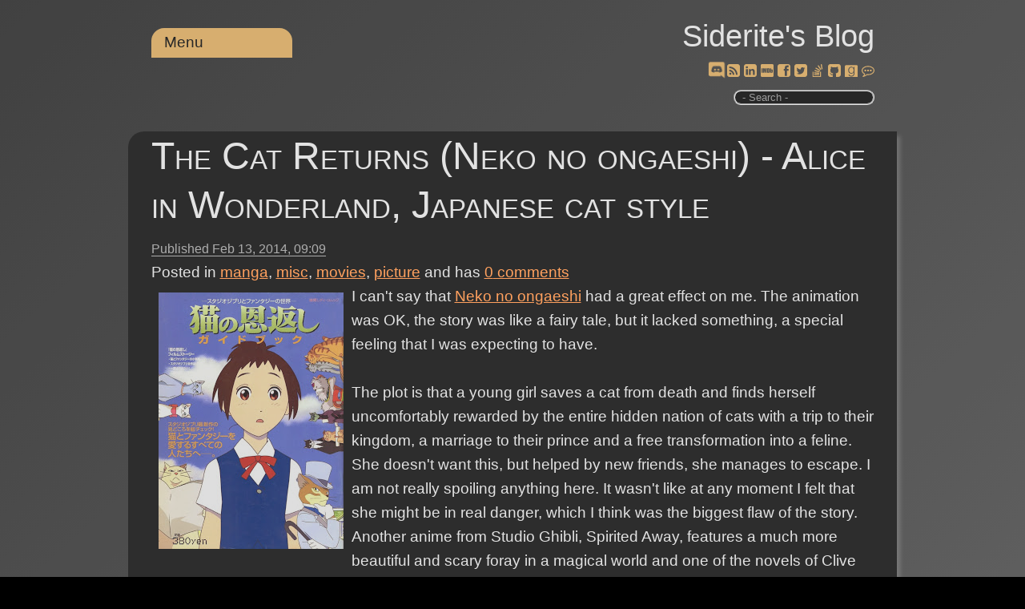

--- FILE ---
content_type: text/html; charset=utf-8
request_url: https://siderite.dev/blog/the-cat-returns-neko-no-ongaeshi-alice.html
body_size: 29225
content:
<!DOCTYPE html><html lang=en><head prefix="og: https://ogp.me/ns#"><meta charset=utf-8><title>The Cat Returns (Neko no ongaeshi) - Alice in Wonderland, Japanese cat style</title><meta name=viewport content="width=device-width, initial-scale=1.0"><meta name=description content="[DVD cover]  I can't say that Neko no ongaeshi had a great effect on me. The animation was OK, the story was like a fairy tale, but it lacked something, a special feeling that I was expecting to have."><link rel=preload href="/js/site.js?v=I1seeMN4VPG9hjlCcP1cGYktL90" as=script><link rel=preload href="/css/belowthefold.scss?v=ifOcGbqVJ1LHmgLp32mMrwhDpy0" as=style><noscript><link rel=stylesheet href="/css/belowthefold.scss?v=ifOcGbqVJ1LHmgLp32mMrwhDpy0"></noscript><link rel=preload href="/css/comments.scss?v=YroO8AsM82RV5i4Vs3AaprQGjwE" as=style><noscript><link rel=stylesheet href="/css/comments.scss?v=YroO8AsM82RV5i4Vs3AaprQGjwE"></noscript><script type=application/ld+json>{"@context":"https://schema.org","@type":"BlogPosting","headline":"The Cat Returns (Neko no ongaeshi) - Alice in Wonderland, Japanese cat style","abstract":"[DVD cover]  I can&#x27;t say that Neko no ongaeshi had a great effect on me. The animation was OK, the story was like a fairy tale, but it lacked something, a special feeling that I was expecting to have.","description":"[DVD cover]  I can&#x27;t say that Neko no ongaeshi had a great effect on me. The animation was OK, the story was like a fairy tale, but it lacked something, a special feeling that I was expecting to have.","identifier":"the-cat-returns-neko-no-ongaeshi-alice.html","commentCount":"0","isAcessibleForFree":"true","license":"https://opensource.org/license/mit/","image":["https://siderite.dev/Posts/files/The_cat_returns.jpg"],"thumbnailUrl":"https://siderite.dev/Posts/files/The_cat_returns.jpg","datePublished":"2014-02-13T09:09:00.0000000Z","dateModified":"2022-11-08T13:33:05.9410000Z","wordcount":"323","author":[{"@type":"Person","name":"Siderite","url":"https://siderite.dev","hasOccupation":"Software Developer","nationality":"Romanian"}],"genre":["manga","misc","movies","picture"]}</script><style>@charset "UTF-8";@media only screen and (max-width:500px){.social-buttons a{padding:.25rem}.post .csharpcode{word-break:break-word}}*{box-sizing:border-box;margin:0;padding:0}html{transition:all .1s ease-in;background-color:#fff;min-height:100%;-moz-text-size-adjust:none;-ms-text-size-adjust:none;-ms-touch-action:manipulation;position:relative;text-size-adjust:none;touch-action:manipulation}html::-webkit-scrollbar{height:10px;left:1px;width:10px}html::-webkit-scrollbar-track{background:transparent}html::-webkit-scrollbar-thumb{background:linear-gradient(to bottom,#2f5faa,#fff);border-radius:10px}body{background:linear-gradient(138deg,#e0e0e0,#adadad);background-color:#e0e0e0;color:#222;font-size:19px;line-height:1.6;font-family:"Segoe UI",Helvetica,Arial,sans-serif;margin-bottom:50px}fieldset{min-width:inherit}.container{margin:0 auto;max-width:960px;padding:0 1.5em}.siteheader{padding:.8em 1.5em 1em 1.5em;text-align:right}.siteheader p{font-size:2em}.siteheader a{color:#222;text-decoration:none}.siteheader a:active{outline:0}.siteheader #search{border-radius:10px;border-style:ridge;outline:0;padding:0 0 0 5px;max-width:11rem}.siteheader label.search span{display:block;font-size:small;color:#888}@keyframes fade-in{from{opacity:0}to{opacity:1}}main{animation:fade-in 1s ease}b,strong{font-weight:600}a{color:#0070be}a:hover,a:focus{text-decoration:none}img,iframe{max-width:100%}img{height:auto}h1,h2,h3,h4{font-weight:normal}ul,ol{padding-left:2em}time{color:#626262;font-size:.85em}.social-buttons a{display:inline-block;line-height:20px;position:relative}.social-buttons a:hover{top:2px;transform:scale(1.2,1.2)}.social-buttons a:active{outline:0}.social-buttons a:hover::after{content:attr(title) " ";position:absolute;top:-1.2em;left:var(--title-offset);font-size:smaller;white-space:nowrap;color:#767676}.post{margin-bottom:3rem;padding-bottom:2em}.post header h1{font-size:2.5em;font-variant:small-caps;font-weight:lighter;line-height:1.3;margin:.2em 0}.post header h1 a{color:#222;text-decoration:none}.post header time{border-bottom:solid 1px}.post>div p{hyphens:auto;margin:1em 0;-moz-hyphens:auto;-ms-hyphens:auto;word-wrap:break-word;text-align:justify}.post>div img{padding:.5em}.post>div ul{list-style:none}.post>div ul li:before{content:"✩ ";margin-right:.3em;opacity:.25}.post>footer{border-top:1px solid #dfdfdf;clear:both;padding-top:.5em}.post h2,.post h3,.post h4,.post h5,.post h6{font-variant:small-caps;font-weight:bolder;margin:1em 0 -.5em 0}.post blockquote{border-bottom:1px solid #dfdfdf;border-top:1px solid #dfdfdf;color:#6e6e6e;font-size:1.3em;font-style:italic;font-weight:lighter;margin:1.5em auto;width:90%}.post blockquote p{margin:1em .5em}.post pre{background:#e0e0e0;box-shadow:5px 5px 5px #dfdfdf;font-size:.9em;line-height:1.3;-ms-word-wrap:normal;overflow:auto;padding:5px 10px;white-space:pre-wrap;word-wrap:normal}.post code{background:#e0e0e0;font-family:Menlo,Monaco,Consolas,"Courier New",monospace}.post table{border-collapse:collapse;font-size:.9em;font-variant-numeric:lining-nums tabular-nums;overflow-x:auto;white-space:nowrap}.post tr:nth-child(2n){background:#e0e0e0}.post th{border-bottom:1px solid #dfdfdf;text-align:left}.post td,.post th{padding:2px 7px}.post .csharpcode{background-color:#f0f0f0;font-family:Consolas,"Courier New",Courier,Monospace;font-size:smaller;overflow:auto}.post .csharpcode pre{margin:0}.post .csharpcode .rem{color:#008000}.post .csharpcode .kwrd{color:#6060ff}.post .csharpcode .str{color:#60b0d0}.post .csharpcode .op{color:#6060f0}.post .csharpcode .preproc{color:#c63}.post .csharpcode .asp{color:#ff0}.post .csharpcode .html{color:#800000}.post .csharpcode .attr{color:#ff6060}.post .csharpcode .alt{margin:0;width:100%}.post .csharpcode .lnum{color:#606060}.post #relatedLinks{display:none}.post #relatedLinks.visible{display:block}.post #relatedLinks .items{display:none;list-style:none}.post #relatedLinks .items.visible{display:block}@media only screen and (min-width:530px){nav[role=navigation]{top:-2.5rem}.blogPost .topCategories{display:block}}nav[role=navigation]{position:relative;text-align:left;z-index:10}nav[role=navigation]>ul>li{border-radius:1rem 1rem 0 0}nav[role=navigation] a{text-decoration:none}nav[role=navigation] ul{background:#2f5faa;list-style:none;margin:0;padding-left:0}nav[role=navigation] li{background:#2f5faa;color:#fff;display:block;float:left;min-width:11rem;padding:.2rem 1rem;position:relative;text-decoration:none;transition-duration:.5s}nav[role=navigation] li a{color:#fff;outline:0}nav[role=navigation] li:focus-within{background:#6f7fca;cursor:pointer}nav[role=navigation] li:hover{background:#6f7fca;cursor:pointer}nav[role=navigation] ul li ul{background:#ffa500;display:none;left:0;opacity:0;position:absolute;transition:all .5s ease;visibility:hidden}nav[role=navigation] ul li:focus-within>ul{display:block;opacity:1;visibility:visible}nav[role=navigation] ul li:hover>ul,nav[role=navigation] ul li:focus>ul,nav[role=navigation] ul li ul:hover,nav[role=navigation] ul li ul:focus{display:block;opacity:1;visibility:visible}nav[role=navigation] ul li ul li{clear:both;width:100%}nav[role=navigation] ul li ul li ul{border-radius:0 1rem 1rem 0;direction:rtl;left:11rem;max-height:75vh;overflow-y:auto;top:0}nav[role=navigation] ul li ul li ul li{direction:ltr;min-width:15rem}nav[role=navigation] ul li ul li ul::-webkit-scrollbar{height:10px;left:1px;width:10px}nav[role=navigation] ul li ul li ul::-webkit-scrollbar-track{background:#2f5faa}nav[role=navigation] ul li ul li ul::-webkit-scrollbar-thumb{background:linear-gradient(to bottom,#2f5faa,#fff)!important;border-radius:10px}#relatedLinks{display:none}.topCategories{display:none}</style><link rel=Stylesheet href=/lib/jQueryUI/jquery-ui.min_1.12.1.css><link rel=Stylesheet href=/lib/wikipedia/wikipedia.css><link rel=Stylesheet href=/lib/goodreads/goodreads.css><link rel=Stylesheet href=/lib/fontAwesome/fontAwesome.css><link rel=Stylesheet href=/lib/chess/chess.css><link rel=Stylesheet href=/lib/importantQuotes/importantQuotes.css><link rel=Stylesheet href=/lib/anchors/anchors.css><link rel=Stylesheet href=/lib/toggleLights/toggleLights.scss><link rel=Stylesheet href=/lib/dyslexic/dyslexic.css><link rel=Stylesheet href=/lib/wideView/wideView.scss><link rel=Stylesheet href=/lib/pwa/notifyMe.css><meta property=og:type content=article><meta property=og:title content="The Cat Returns (Neko no ongaeshi) - Alice in Wonderland, Japanese cat style"><meta property=og:description content="[DVD cover]  I can't say that Neko no ongaeshi had a great effect on me. The animation was OK, the story was like a fairy tale, but it lacked something, a special feeling that I was expecting to have."><meta property=og:url content=https://siderite.dev/blog/the-cat-returns-neko-no-ongaeshi-alice.html><meta property=og:image content=https://siderite.dev/Posts/files/The_cat_returns.jpg><meta property=og:image:width content=512><meta property=og:image:height content=512><meta name=msapplication-square150x150logo content=~/img/icon180x180.png><link rel="shortcut icon" type=image/x-icon href=/img/favicon.ico><link rel=icon type=image/png sizes=16x16 href=/img/icon16x16.png><link rel=apple-touch-icon href=/img/icon180x180.png><link rel=edituri type=application/rsd+xml title=RSD href=/rsd.xml><link rel=alternate type=application/rss+xml href="/feed/rss/"><link rel=alternate type=application/atom+xml href="/feed/atom/"><link rel=search type=application/opensearchdescription+xml title="Siderite's Blog" href=/opensearch.xml><link rel=canonical href=https://siderite.dev/blog/the-cat-returns-neko-no-ongaeshi-alice.html><meta name=theme-color content=#321446><link rel=manifest href=/manifest.webmanifest></head><body itemscope itemtype=https://schema.org/WebPage><script src="/lib/jQuery/jquery-3.4.1.min.js?v=aFsy7yghhERXALiTMYuOd9NHXsg"></script><script src="/lib/jsCookie/js.cookie.min.js?v=AJUfRYodw9-t-tIV4kl_8Vv-T88"></script><script src="/lib/features/features.js?v=C1JA__F6B-B2RV5-SZ04w2VO-D8"></script><script src="/lib/toggleLights/toggleLights.js?v=abmdcPj22I7JavlM3mFK_FY5fRw"></script><script src="/lib/dyslexic/dyslexic.js?v=7-Nxxsrh4jegCSSOnQHkGGBLyrU"></script><script src="/lib/wideView/wideView.js?v=UzV1XssijAQooWYPinuFnelYfYw"></script><header class=siteheader> <div class=container> <p itemprop=name><a href="/">Siderite&#x27;s Blog</a></p> <nav role=navigation> <ul><li><a href=#>Menu</a> <ul><li> <a href=#>Categories</a> <ul><li><a href=/blog/category/misc>misc (1442)</a></li> <li><a href=/blog/category/picture>picture (987)</a></li> <li><a href=/blog/category/programming>programming (796)</a></li> <li><a href=/blog/category/books>books (672)</a></li> <li><a href=/blog/category/.net>.net (407)</a></li> <li><a href=/blog/category/c%23>c# (226)</a></li> <li><a href=/blog/category/essay>essay (206)</a></li> <li><a href=/blog/category/rant>rant (170)</a></li> <li><a href=/blog/category/asp.net>asp.net (162)</a></li> <li><a href=/blog/category/movies>movies (140)</a></li> <li><a href=/blog/category/video>video (138)</a></li> <li><a href=/blog/category/javascript>javascript (134)</a></li> <li><a href=/blog/category/personal>personal (116)</a></li> <li><a href=/blog/category/news>news (103)</a></li> <li><a href=/blog/category/software>software (91)</a></li> <li><a href=/blog/category/database>database (86)</a></li> <li><a href=/blog/category/manga>manga (76)</a></li> <li><a href=/blog/category/music>music (68)</a></li> <li><a href=/blog/category/wpfsilverlight>wpf/silverlight (67)</a></li> <li><a href=/blog/category/administrative>administrative (65)</a></li> <li><a href=/blog/category/chess>chess (60)</a></li> <li><a href=/blog/category/web%20design>web design (55)</a></li> <li><a href=/blog/category/science>science (55)</a></li> <li><a href=/blog/category/visual%20studio>visual studio (55)</a></li> <li><a href=/blog/category/game>game (42)</a></li> <li><a href=/blog/category/ajax>ajax (42)</a></li> <li><a href=/blog/category/github>github (35)</a></li> <li><a href=/blog/category/dnf>dnf (30)</a></li> <li><a href=/blog/category/browser>browser (29)</a></li> <li><a href=/blog/category/politics>politics (19)</a></li> <li><a href=/blog/category/core>core (17)</a></li> <li><a href=/blog/category/technology>technology (16)</a></li> <li><a href=/blog/category/mssql>mssql (15)</a></li> <li><a href=/blog/category/places>places (13)</a></li> <li><a href=/blog/category/xml>xml (12)</a></li> <li><a href=/blog/category/typescript>typescript (11)</a></li> <li><a href=/blog/category/writing>writing (9)</a></li> <li><a href=/blog/category/idea>idea (9)</a></li> <li><a href=/blog/category/react>react (9)</a></li> <li><a href=/blog/category/question>question (8)</a></li> <li><a href=/blog/category/coma>coma (8)</a></li> <li><a href=/blog/category/iis>iis (8)</a></li> <li><a href=/blog/category/windows%20api>windows api (8)</a></li> <li><a href=/blog/category/entity%20framework>entity framework (7)</a></li> <li><a href=/blog/category/dream>dream (7)</a></li> <li><a href=/blog/category/java>java (7)</a></li> <li><a href=/blog/category/windows%20server>windows server (6)</a></li> <li><a href=/blog/category/linux>linux (6)</a></li> <li><a href=/blog/category/unit%20tests>unit tests (5)</a></li> <li><a href=/blog/category/angular>angular (5)</a></li> <li><a href=/blog/category/windows%20installer>windows installer (5)</a></li> <li><a href=/blog/category/angularjs>angularjs (5)</a></li> <li><a href=/blog/category/test%20driven%20development>test driven development (5)</a></li> <li><a href=/blog/category/trading>trading (4)</a></li> <li><a href=/blog/category/covid19>covid19 (4)</a></li> <li><a href=/blog/category/mobile>mobile (4)</a></li> <li><a href=/blog/category/deployment>deployment (4)</a></li> <li><a href=/blog/category/space>space (4)</a></li> <li><a href=/blog/category/food>food (4)</a></li> <li><a href=/blog/category/management>management (4)</a></li> <li><a href=/blog/category/ai>ai (3)</a></li> <li><a href=/blog/category/vb>vb (3)</a></li> <li><a href=/blog/category/linq>linq (3)</a></li> <li><a href=/blog/category/npm>npm (3)</a></li> <li><a href=/blog/category/windows%20forms>windows forms (3)</a></li> <li><a href=/blog/category/religion>religion (3)</a></li> <li><a href=/blog/category/sharepoint>sharepoint (3)</a></li> <li><a href=/blog/category/sql>sql (2)</a></li> <li><a href=/blog/category/architecture>architecture (2)</a></li> <li><a href=/blog/category/nuget>nuget (2)</a></li> <li><a href=/blog/category/haxe>haxe (2)</a></li> <li><a href=/blog/category/t4>t4 (2)</a></li> <li><a href=/blog/category/bicycle>bicycle (2)</a></li> <li><a href=/blog/category/translation>translation (2)</a></li> <li><a href=/blog/category/flashshockwave>flash/shockwave (2)</a></li> <li><a href=/blog/category/friend>friend (2)</a></li> <li><a href=/blog/category/physics>physics (2)</a></li> <li><a href=/blog/category/audio>audio (1)</a></li> <li><a href=/blog/category/nodejs>nodejs (1)</a></li> <li><a href=/blog/category/visual%20studio%20code>visual studio code (1)</a></li> <li><a href=/blog/category/process>process (1)</a></li> <li><a href=/blog/category/android>android (1)</a></li> <li><a href=/blog/category/f%23>f# (1)</a></li> <li><a href=/blog/category/mysql>mysql (1)</a></li> <li><a href=/blog/category/msaccess>msaccess (1)</a></li> <li><a href=/blog/category/flex>flex (1)</a></li> <li><a href=/blog/category/cars>cars (1)</a></li> <li><a href=/blog/category/permanent>permanent (1)</a></li> <li><a href=/blog/category/php>php (1)</a></li></ul> </li> <li><a id=lightsToggle href=#>Dark/Light</a></li> <li><a id=dyslexicToggle href=#>Dyslexic</a></li> <li><a id=wideToggle href=#>Wide view</a></li> <li><a id=notifyPosts href=# title="Notify me when posts are created or updated (experimental)">Notify me</a></li> <li id=wiki2Google><a href=#>Restore Wiki</a></li></ul> </li></ul> </nav> <div class=social-buttons> <a href=https://discord.gg/C22gNKnsp8 rel=nofollow target=_blank title="Discord chat" class=pulse style=--title-offset:-2.5rem><span class="fas fas-discord"></a> <a href=/feed/rss rel=nofollow target=_blank title=RSS style=--title-offset:-0.4rem><span class="fas fas-rss-square"></a> <a href="https://www.linkedin.com/profile/view?id=AAMAAAZOFrkBhjLsSduBiZR6kPuo5vFjZaLgtCk" rel=nofollow target=_blank title=Linkedin style=--title-offset:-1.5rem><span class="fas fas-linkedin-square"></a> <a href="https://www.imdb.com/user/ur3146136/comments?order=date" rel=nofollow target=_blank title=IMDb style=--title-offset:-0.7rem><span class="fas fas-video-camera"></a> <a href="https://www.facebook.com/SideritesBlog/" rel=nofollow target=_blank title=Facebook style=--title-offset:-1.5rem><span class="fas fas-facebook-square"></a> <a href=https://twitter.com/Siderite rel=nofollow target=_blank title=Twitter style=--title-offset:-1rem><span class="fas fas-twitter-square"></a> <a href=https://stackoverflow.com/users/4572240/siderite-zackwehdex id=aStackOverflow rel=nofollow target=_blank title=StackOverflow style=--title-offset:-9rem><span class="fas fas-stack-overflow"></a> <a href=https://github.com/Siderite rel=nofollow target=_blank title=GitHub style=--title-offset:-1rem><span class="fas fas-github-square"></a> <a href="https://www.goodreads.com/review/list/59660476-costin-manda?order=d&amp;sort=date_read&amp;view=reviews" rel=nofollow target=_blank title=Goodreads style=--title-offset:-2rem><span class="fas fas-goodreads"></a> <a href=/blog/leave-your-comments-here.html target=_blank title="Leave a comment" style=--title-offset:-2rem><span class="fas fas-comment"></a> </div> <label class=search> <input type=search id=search placeholder=" - Search -"> <span></span> </label> </div> </header> <main itemprop=mainEntity itemscope itemtype=https://schema.org/Blog> <noscript> <p class=container>Some features of this website do not work as expected when JavaScript is disabled</p> </noscript> <article class="post container" itemscope itemtype=https://schema.org/BlogPosting itemprop=blogPost> <header> <h1 itemprop="name headline"><a href=/blog/the-cat-returns-neko-no-ongaeshi-alice.html itemprop=url>The Cat Returns (Neko no ongaeshi) - Alice in Wonderland, Japanese cat style</a></h1> <time datetime=2014-02-13T09:09:00.0000000Z itemprop=datePublished>Published <span class=serverTime>Feb 13, 2014</span></time> <div class=topCategories> <ul class=categories><li> Posted in </li> <li itemprop=articleSection><a href=/blog/category/manga>manga</a></li> <li itemprop=articleSection><a href=/blog/category/misc>misc</a></li> <li itemprop=articleSection><a href=/blog/category/movies>movies</a></li> <li itemprop=articleSection><a href=/blog/category/picture>picture</a></li></ul> <text>and has</text> <a href=/blog/the-cat-returns-neko-no-ongaeshi-alice.html/#comments itemprop=discussionUrl title="Go to the comments section"> <span itemprop=commentCount>0</span> comments </a> </div> </header> <div itemprop="articleBody mainEntityOfPage" class=fullPost> <img border=0 src="[data-uri]" data-src=/Posts/files/The_cat_returns.jpg style=float:left alt="DVD cover"> I can't say that <a href=http://www.imdb.com/title/tt0347618/reference target=_blank title="After helping a cat, a young girl finds herself involuntarily engaged to a cat prince in a magical world where her only hope of freedom lies with a dapper cat statuette come to life">Neko no ongaeshi</a> had a great effect on me. The animation was OK, the story was like a fairy tale, but it lacked something, a special feeling that I was expecting to have.<br><br> The plot is that a young girl saves a cat from death and finds herself uncomfortably rewarded by the entire hidden nation of cats with a trip to their kingdom, a marriage to their prince and a free transformation into a feline. She doesn't want this, but helped by new friends, she manages to escape. I am not really spoiling anything here. It wasn't like at any moment I felt that she might be in real danger, which I think was the biggest flaw of the story. Another anime from Studio Ghibli, Spirited Away, features a much more beautiful and scary foray in a magical world and one of the novels of Clive Barker, The Thief of Always, brings the required tension and fear that is missing in this film.<br><br> Another issue I had with this is that, other than eat mice and fish, the cats behaved exactly like humans, missing entire opportunities to delight the viewer with so many catty things. They don't use their claws, they don't do acrobatics, they live in a feudal community and are loyal to each other. The whole concept of a feline kingdom passed right by the creators of the anime.<br><br> My conclusion is that this is a film for very little children or a lazily made one. It's not that I didn't enjoy watching it, but was completely bland, devoid of any inspiration that would make it rise above average. </div> <footer> <ul class=categories><li> Posted in </li> <li itemprop=articleSection><a href=/blog/category/manga>manga</a></li> <li itemprop=articleSection><a href=/blog/category/misc>misc</a></li> <li itemprop=articleSection><a href=/blog/category/movies>movies</a></li> <li itemprop=articleSection><a href=/blog/category/picture>picture</a></li></ul> and has <a href=/blog/the-cat-returns-neko-no-ongaeshi-alice.html/#comments itemprop=discussionUrl title="Go to the comments section"> <span itemprop=commentCount>0</span> comments </a> <div id=relatedLinks> <a class=trigger href=#>Navigate</a> <ul class=items><li>Next: <a href="/blog/displaying-listviewlistbox-items-in.html/" title="  For a WPF project I wanted to create a graphical representation of a list of items. I computed some X,Y coordinates for each item and started changing the XAML of a Listview in order to reflect the ">Displaying Listview/Listbox items in a Canvas in Windows Presentation Foundation</a></li> <li>Next in manga, misc, movies, picture: <a href="/blog/whisper-of-heart-mimi-wo-sumaseba-ah.html/" title="[DVD cover]  I've reached the last of the animes in the Studio Ghibli series that I wanted to watch (again) and it was nice that this one got to be the final one. You see, before that I had watched Th">Whisper of the Heart (Mimi wo sumaseba) - Ah, young love! But there is so much more...</a></li> <li>Prev, also in manga, misc, movies, picture: <a href="/blog/the-ocean-waves-umi-ga-kikoeru-beatiful.html/" title="[DVD cover]  I always liked animes from Studio Ghibli., but until now I didn't quite get why. It is because they have calm. Everything today has to be over the top, flashy, fast. Ghibli stories take t">The Ocean Waves (Umi ga kikoeru), a beatiful high school romance story</a></li></ul> </div><meta itemprop=author content=Siderite><meta itemprop=dateModified content=2022-11-08T13:33:05><meta itemprop=mainEntityOfPage content="https://siderite.dev/blog/the-cat-returns-neko-no-ongaeshi-alice.html/"></footer> </article> <aside class=socialsharing> <a href="https://www.facebook.com/sharer/sharer.php?u=https%3A%2F%2Fsiderite.dev%2Fblog%2Fthe-cat-returns-neko-no-ongaeshi-alice.html" target=_blank rel="noopener noreferrer nofollow"> <svg role=img aria-labelledby=_fb><title id=_fb>Share on Facebook</title><path d="M22.676 0H1.324C.593 0 0 .593 0 1.324v21.352C0 23.408.593 24 1.324 24h11.494v-9.294H9.689v-3.621h3.129V8.41c0-3.099 1.894-4.785 4.659-4.785 1.325 0 2.464.097 2.796.141v3.24h-1.921c-1.5 0-1.792.721-1.792 1.771v2.311h3.584l-.465 3.63H16.56V24h6.115c.733 0 1.325-.592 1.325-1.324V1.324C24 .593 23.408 0 22.676 0"></path></svg> </a> <a href="https://twitter.com/intent/tweet?url=https%3A%2F%2Fsiderite.dev%2Fblog%2Fthe-cat-returns-neko-no-ongaeshi-alice.html&amp;text=The+Cat+Returns+(Neko+no+ongaeshi)+-+Alice+in+Wonderland%2C+Japanese+cat+style" target=_blank rel="noopener noreferrer nofollow"> <svg role=img aria-labelledby=_tw><title id=_tw>Share on Twitter</title><path d="M23.954 4.569c-.885.389-1.83.654-2.825.775 1.014-.611 1.794-1.574 2.163-2.723-.951.555-2.005.959-3.127 1.184-.896-.959-2.173-1.559-3.591-1.559-2.717 0-4.92 2.203-4.92 4.917 0 .39.045.765.127 1.124C7.691 8.094 4.066 6.13 1.64 3.161c-.427.722-.666 1.561-.666 2.475 0 1.71.87 3.213 2.188 4.096-.807-.026-1.566-.248-2.228-.616v.061c0 2.385 1.693 4.374 3.946 4.827-.413.111-.849.171-1.296.171-.314 0-.615-.03-.916-.086.631 1.953 2.445 3.377 4.604 3.417-1.68 1.319-3.809 2.105-6.102 2.105-.39 0-.779-.023-1.17-.067 2.189 1.394 4.768 2.209 7.557 2.209 9.054 0 13.999-7.496 13.999-13.986 0-.209 0-.42-.015-.63.961-.689 1.8-1.56 2.46-2.548l-.047-.02z"></path></svg> </a> <a href="mailto:?subject=The%20Cat%20Returns%20(Neko%20no%20ongaeshi)%20-%20Alice%20in%20Wonderland,%20Japanese%20cat%20style&amp;body=https%3A%2F%2Fsiderite.dev%2Fblog%2Fthe-cat-returns-neko-no-ongaeshi-alice.html" target=_blank rel="noopener noreferrer nofollow"> <svg role=img aria-labelledby=_em><title id=_em>Email</title><path d="M24 7.387v10.478c0 .23-.08.424-.238.576-.158.154-.352.23-.58.23h-8.547v-6.959l1.6 1.229c.102.085.229.126.379.126.148 0 .277-.041.389-.127L24 7.387zm-9.365-2.021h8.547c.211 0 .393.063.543.192.15.128.234.3.248.51l-7.369 5.876-1.969-1.549V5.366zM13.404.864v22.271L0 20.819V3.244L13.406.864h-.002zm-4.049 11.18c-.02-1.133-.313-2.072-.879-2.814-.555-.74-1.275-1.131-2.131-1.164-.824.033-1.529.423-2.1 1.164-.57.742-.855 1.682-.87 2.814.015 1.117.315 2.047.885 2.791.571.74 1.274 1.133 2.101 1.176.855-.035 1.574-.424 2.145-1.17.57-.748.87-1.68.885-2.797h-.036zm-3.12-2.482c.431.02.794.256 1.083.717.285.461.435 1.045.435 1.752 0 .721-.149 1.307-.435 1.771-.301.464-.66.704-1.096.704s-.795-.226-1.095-.69-.435-1.05-.435-1.754c0-.705.135-1.291.435-1.74.284-.45.646-.69 1.081-.721l.027-.039z"></path></svg> </a> </aside> <section id=comments> <div class=container> <h2>Comments</h2> <p>Be the first to post a comment</p> <form method=post action=/blog/comment/post-4430329589292400462> <h3>Post a comment</h3> <br> <label for=content>Comment</label> <textarea id=content name=content rows=5 cols=100 required placeholder="Enter your comment here..."></textarea> <div class=details> <label for=author>Name</label> <input id=author name=author placeholder="Your name" required> <label for=email>E-mail</label> <input id=email name=email placeholder="Example: mary@outlook.com" required> <br> <input type=submit value="Post comment"> <input type=hidden name=website> </div> </form> <noscript> <br> <p>Enable JavaScript to post comments on this blog.</p> </noscript> </div> </section> </main> <footer class=sitefooter> <div class=container> <nav> <ul><li>Powered by <a href=https://github.com/madskristensen/Miniblog.Core rel="noopener noreferrer" target=_blank>Miniblog.Core</a></li> <li><a href="/login/?returnUrl=/blog/the-cat-returns-neko-no-ongaeshi-alice.html" rel=nofollow title="Sign in as administrator">Sign in</a></li></ul> </nav> </div> </footer><link rel=preload href="/css/belowthefold.scss?v=ifOcGbqVJ1LHmgLp32mMrwhDpy0" as=style><noscript><link rel=stylesheet href="/css/belowthefold.scss?v=ifOcGbqVJ1LHmgLp32mMrwhDpy0"></noscript><script src="/lib/jQueryUI/jquery-ui.min_1.12.1.js?v=Vzqr6KOQIggEqhqGkxG9zA934OM"></script><script src="/lib/pwa/notifyMe.js?v=dPEJef58IkgWYI0kNMJ0iphxMhY"></script><script src="/lib/pwa/pwa.js?v=-ca3qnjNqdCjmVF3Ixi4vOAbz9U"></script><script src="/lib/wikipedia/wikipedia.js?v=GRCHvcAg-nR1Tb2zikO1FOTVorI"></script><script src="/lib/context-cards/context-cards.js?v=fuk3TTs3uL58HHe8RTQDn8-W5HU"></script><script src="/lib/imdb/imdb.js?v=rl-dkAOSboTKLS89XG5G2oJPzUM"></script><script src="/lib/imdb/imdb-cards.js?v=qFtxUT-VDkoAGtlPMYL1iYKboMo"></script><script src="/lib/goodreads/goodreads.js?v=lY8PywJyx-Sz3M8-0uykgNa_hVs"></script><script src="/lib/chess/pgnyui.js?v=RuExhrTynEin-UhCCsoQVFhMQqM"></script><script src="/lib/chess/pgnviewer.js?v=uJebDgozznsYZM1n6GNTsEzt80M"></script><script src="/lib/chess/chess.js?v=fdTrHKfjCwXenk_RrnZ8PpmIoMw"></script><script>$(function(){$('time').each(function(){var time=new Date($(this).attr('datetime'));var span=$('span.serverTime',this);var text=time.toLocaleString('en-US',{dateStyle:'medium',timeStyle:'short',hour12:false});span.after($('<span></span>').addClass('localTime').text(text)).remove();});});</script><script src="/lib/stackOverflow/stackOverflow.js?v=g4CWdNasIOus_dXtRcE1qMIprcI"></script><script src="/lib/importantQuotes/dotdotdot.js?v=D-k3g7b7Xjvdo0yqR8oZs-ghdeU"></script><script src="/lib/importantQuotes/importantQuotes.js?v=5quDvucai_I-7sjioCkQGq-j_gA"></script><script>$(function(){$('#search').keyup(function(ev){if(ev.which==13){var value=$(this).val();if(value){location.href='/blog/search/'+encodeURIComponent(value);}}});});</script><script src="/lib/anchors/anchors.js?v=IWUG8cTfqHHXHXbFELT4EJhyC3Y"></script><script>isBlogPost=false;</script><script>isBlogPost=true;$('body').addClass('blogPost');</script><script src="/js/site.js?v=I1seeMN4VPG9hjlCcP1cGYktL90" async defer></script><script nws-csp-add-nonce=true>'serviceWorker'in navigator&&navigator.serviceWorker.register('/serviceworker',{scope:'/'})</script></body></html>